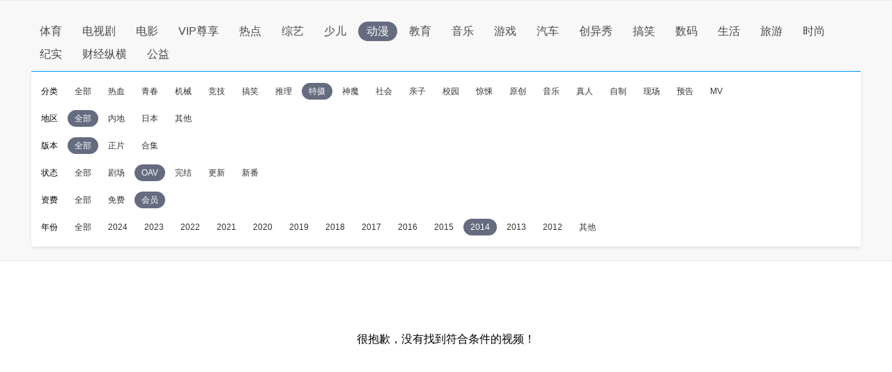

--- FILE ---
content_type: application/javascript
request_url: http://sa.suning.cn/cc.js
body_size: 280
content:
window.sa=window.sa||{};sa.check="1769656352219Oanea4RBp1g";window._sa_utils=window._sa_utils||{};if(typeof _sa_utils.fillCAndL==='function'){_sa_utils.fillCAndL("newTag");}